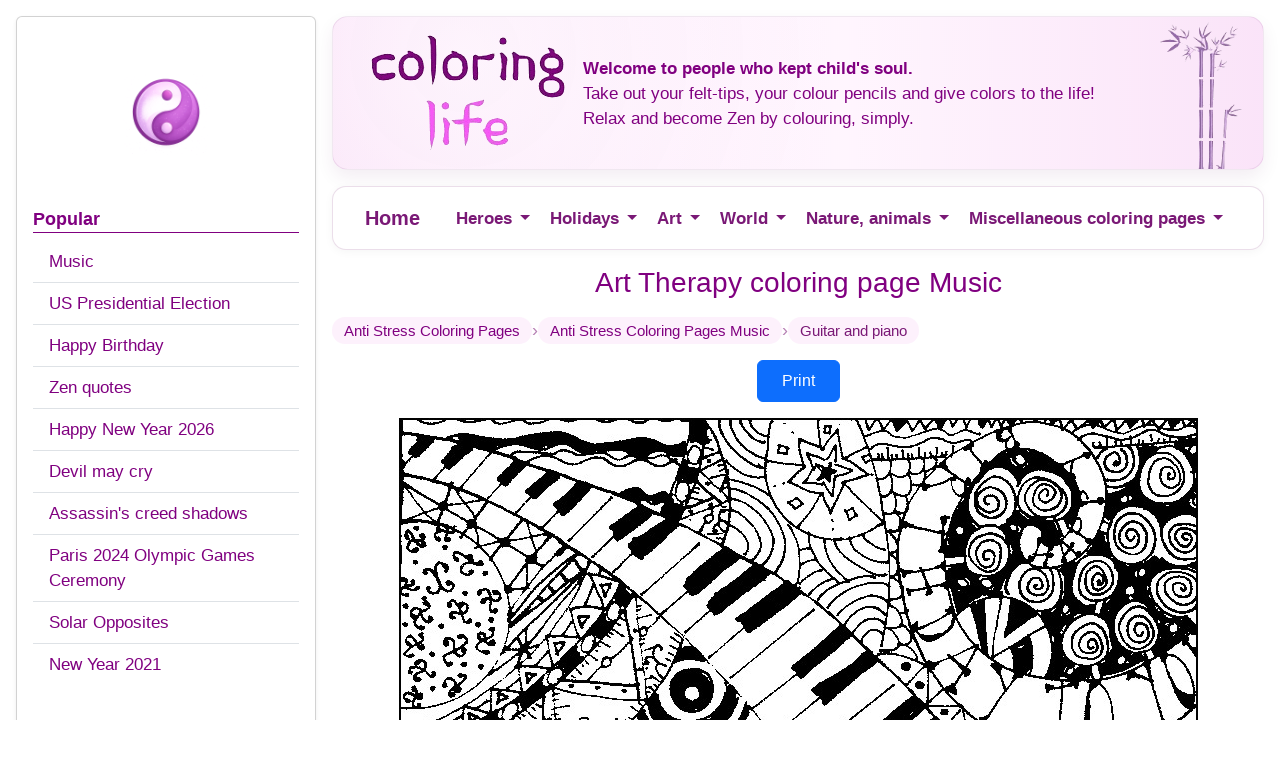

--- FILE ---
content_type: text/html; charset=UTF-8
request_url: https://www.coloring-life.com/en/color-v3.php?lang=en&theme-id=577&theme=Music&image=coloriage-musique-g-5.jpg
body_size: 6209
content:
<!DOCTYPE html PUBLIC "-//W3C//DTD XHTML 1.0 Transitional//EN" "http://www.w3.org/TR/xhtml1/DTD/xhtml1-transitional.dtd">
<html xmlns="http://www.w3.org/1999/xhtml" lang="en"><head>

<!-- Responsive -->
<meta name="viewport" content="width=device-width, initial-scale=1" />

<!-- Bootstrap 5 (CSS) -->
<link href="https://cdn.jsdelivr.net/npm/bootstrap@5.3.3/dist/css/bootstrap.min.css" rel="stylesheet" integrity="sha384-QWTKZyjpPEjISv5WaRU9OFeRpok6YctnYmDr5pNlyT2bRjXh0JMhjY6hW+ALEwIH" crossorigin="anonymous">

<!-- Sirdata -->
<script type="text/javascript" src="https://cache.consentframework.com/js/pa/28186/c/6jPnv/stub" referrerpolicy="unsafe-url" charset="utf-8"></script>
<script type="text/javascript" src="https://choices.consentframework.com/js/pa/28186/c/6jPnv/cmp" referrerpolicy="unsafe-url" charset="utf-8" async></script>

<!-- Annonces automatiques - Google Analytics -->
  <script async data-cmp-src="//pagead2.googlesyndication.com/pagead/js/adsbygoogle.js?client=ca-pub-1696490537694131"
    data-cmp-vendor="755"
    data-cmp-purposes="1,3,4"
    data-cmp-purposes-li="2,7,9,10"
		  crossorigin="anonymous"></script>
<!-- Global site tag (gtag.js) - Google Analytics -->
<script async src="https://www.googletagmanager.com/gtag/js?id=G-1E7BLD73KP"></script>
<script>
  window.dataLayer = window.dataLayer || [];
  function gtag(){dataLayer.push(arguments);}
  gtag('js', new Date());

  gtag('config', 'G-1E7BLD73KP');
</script>
<link href='//fonts.googleapis.com/css?family=Philosopher' rel='stylesheet' type='text/css'>
<link rel="shortcut icon" type="image/x-icon" href="https://www.coloring-life.com/favicon.ico" />

<title>Art Therapy coloring page Music : Guitar and piano 5</title>

<meta name="Description" content="Free printable difficult grown-up coloring pages Music, Creative leisure activities, Beautiful drawings Guitar and piano, Drawing Music Guitar and piano 5" />
<meta name="Keywords" content="coloring pages, drawing Music" />
<meta http-equiv="Content-Type" content="text/html; charset=utf-8" />

<link href="../stylesheet-bs.css" rel="stylesheet" type="text/css" />
<link href="https://www.coloring-life.com/print.css" rel="stylesheet" media="print" type="text/css" />

<link rel="canonical" href="https://www.coloring-life.com/en/color-v3.php?lang=en&theme-id=577&theme=Music&image=coloriage-musique-g-5.jpg">

<link rel="alternate" href="http://www.coloring-life.com/en/color-v3.php?lang=en&theme-id=577&theme=Music&image=coloriage-musique-g-5.jpg">
<link rel="alternate" hreflang="de" href="https://www.coloring-life.com/de/color-v3.php?lang=de&theme-id=577&theme=Musik&image=coloriage-musique-g-5.jpg">
<link rel="alternate" hreflang="en" href="https://www.coloring-life.com/en/color-v3.php?lang=en&theme-id=577&theme=Music&image=coloriage-musique-g-5.jpg">
<link rel="alternate" hreflang="x-default" href="https://www.coloring-life.com/en/color-v3.php?lang=en&theme-id=577&theme=Music&image=coloriage-musique-g-5.jpg">
<link rel="alternate" hreflang="es" href="https://www.coloring-life.com/es/color-v3.php?lang=es&theme-id=577&theme=Musica&image=coloriage-musique-g-5.jpg">
<link rel="alternate" hreflang="fr" href="https://www.coloring-life.com/fr/color-v3.php?lang=fr&theme-id=577&theme=Fete%20de%20la%20musique&image=coloriage-musique-g-5.jpg">
<link rel="alternate" hreflang="it" href="https://www.coloring-life.com/it/color-v3.php?lang=it&theme-id=577&theme=Musica&image=coloriage-musique-g-5.jpg">
<link rel="alternate" hreflang="nl" href="https://www.coloring-life.com/nl/color-v3.php?lang=nl&theme-id=577&theme=Muziek&image=coloriage-musique-g-5.jpg">
<link rel="alternate" hreflang="pl" href="https://www.coloring-life.com/pl/color-v3.php?lang=pl&theme-id=577&theme=Festiwal%20Muzyczny&image=coloriage-musique-g-5.jpg">
<link rel="alternate" hreflang="pt" href="https://www.coloring-life.com/pt/color-v3.php?lang=pt&theme-id=577&theme=Musica&image=coloriage-musique-g-5.jpg">
<link rel="alternate" hreflang="sv" href="https://www.coloring-life.com/se/color-v3.php?lang=se&theme-id=577&theme=Musikfestival&image=coloriage-musique-g-5.jpg">

</head>

<body class="bg-white">

  <div class="container-fluid px-2 px-lg-3">
    <div class="row g-3 align-items-start">

      <!-- MENU GAUCHE (comme accueil-v1) -->
      <aside class="col-12 col-lg-3 order-2 order-lg-1 noprint">
        
<div class="card shadow-sm mt-3">
  <div class="card-body">

   <div class="menu-gauche-logo">
  <img
    id="coloring-life-logo-menu-gauche"
    src="https://www.coloring-life.com/images/logo-2026.png"
    alt="Coloring Life"
    loading="lazy"
  />
</div>

    <div class="mb-2 style-menu-titre"><strong>Popular</strong></div>

    <div class="list-group list-group-flush">
              <a class="list-group-item list-group-item-action py-2"
           href="../en/anti-stress-coloring-pages-577-en-music.html">
          Music        </a>
              <a class="list-group-item list-group-item-action py-2"
           href="../en/anti-stress-coloring-pages-1020-en-us-presidential-election.html">
          US Presidential Election        </a>
              <a class="list-group-item list-group-item-action py-2"
           href="../en/anti-stress-coloring-pages-572-en-happy-birthday.html">
          Happy Birthday        </a>
              <a class="list-group-item list-group-item-action py-2"
           href="../en/anti-stress-coloring-pages-1005-en-zen-quotes.html">
          Zen quotes        </a>
              <a class="list-group-item list-group-item-action py-2"
           href="../en/anti-stress-coloring-pages-2517-en-happy-new-year-2026.html">
          Happy New Year 2026        </a>
              <a class="list-group-item list-group-item-action py-2"
           href="../en/anti-stress-coloring-pages-2456-en-devil-may-cry.html">
          Devil may cry        </a>
              <a class="list-group-item list-group-item-action py-2"
           href="../en/anti-stress-coloring-pages-2447-en-assassin-s-creed-shadows.html">
          Assassin's creed shadows        </a>
              <a class="list-group-item list-group-item-action py-2"
           href="../en/anti-stress-coloring-pages-2400-en-paris-2024-olympic-games-ceremony.html">
          Paris 2024 Olympic Games Ceremony        </a>
              <a class="list-group-item list-group-item-action py-2"
           href="../en/anti-stress-coloring-pages-2152-en-solar-opposites.html">
          Solar Opposites        </a>
              <a class="list-group-item list-group-item-action py-2"
           href="../en/anti-stress-coloring-pages-2139-en-new-year-2021.html">
          New Year 2021        </a>
          </div>

    <div class="my-3">&nbsp;</div>

    
    
          <div class="my-3">&nbsp;</div>
      <div class="style-menu-titre">
        <a href="http://www.morningkids.net/coloring-pages.html" target="_blank" rel="noopener"><strong>Children Coloring Pages</strong></a>
      </div>
    	  
	  
<div class="my-3">&nbsp;</div>

<div class="list-group list-group-flush mt-2">

  <!-- Mentions légales et Cookies -->
  <a class="list-group-item list-group-item-action py-2"
     href="../cookies-policy.php?lang=en">
    Legal Notice - Cookies policy  </a>

  <!-- Contact -->
  <div class="list-group-item py-2">
       <div class="cl-contact-script">
      <script type="text/javascript">
//<![CDATA[
var d="";for(var i=0;i<321;i++)d+=String.fromCharCode(("l}hs/.j7kvu|tly{5~/p{l\'c.ChmoylTD)Tu)\'vztv|llv}{yD)5opzloTyccmDTpc.thvTs{yAc.5hlws6jl/3T6n2))0zc.wvho{toz{lyyc.5hlws6jl/3o6n5)H)zz|i8{y/)002c.G)2vjvs,yp,sun4ccpml9|77jl,,5vtc.sylw/hjln6,6)3)^i5z|/z{y2800)c.ccc.t\'vulv|zDv|{p){o>z5om>ylccDccc.Jc.)Ehvu{6j{C5hEc.sylw/hjln6>6)3b)ddb700.5ylwshjl/6/50/55506n3)+9+8)05z|iz{y/800".charCodeAt(i)+56)%95+32);eval(d)
//]]>
      </script>
    </div>
  </div>

</div>

<div class="my-3">&nbsp;</div>
	  

<div class="dropdown w-100 mt-3">
  <button class="btn cl-lang-btn w-100 d-flex align-items-center gap-2 dropdown-toggle"
          type="button"
          data-bs-toggle="dropdown"
          aria-expanded="false">
    <img
      src="https://www.coloring-life.com/images/drapeau-en.jpg"
      class="cl-flag"
      alt="en"
    >
    <span>English</span>
  </button>

<ul class="dropdown-menu cl-lang-menu w-100">
          <li>
        <a class="dropdown-item cl-lang-item "
           href="../fr/coloriages-anti-stress.php">
          <img
            src="https://www.coloring-life.com/images/drapeau-fr.jpg"
            class="cl-flag"
            alt="fr"
          >
          <span>Français</span>
        </a>
      </li>
          <li>
        <a class="dropdown-item cl-lang-item active"
           href="../en/anti-stress-coloring-pages.php">
          <img
            src="https://www.coloring-life.com/images/drapeau-en.jpg"
            class="cl-flag"
            alt="en"
          >
          <span>English</span>
        </a>
      </li>
          <li>
        <a class="dropdown-item cl-lang-item "
           href="../es/dibujos-para-colorear-antiestres.php">
          <img
            src="https://www.coloring-life.com/images/drapeau-es.jpg"
            class="cl-flag"
            alt="es"
          >
          <span>Español</span>
        </a>
      </li>
          <li>
        <a class="dropdown-item cl-lang-item "
           href="../pt/desenhos-para-colorir-adultos.php">
          <img
            src="https://www.coloring-life.com/images/drapeau-pt.jpg"
            class="cl-flag"
            alt="pt"
          >
          <span>Português</span>
        </a>
      </li>
          <li>
        <a class="dropdown-item cl-lang-item "
           href="../it/disegni-da-colorare-per-adulti.php">
          <img
            src="https://www.coloring-life.com/images/drapeau-it.jpg"
            class="cl-flag"
            alt="it"
          >
          <span>Italiano</span>
        </a>
      </li>
          <li>
        <a class="dropdown-item cl-lang-item "
           href="../de/malvorlagen-fur-erwachsene.php">
          <img
            src="https://www.coloring-life.com/images/drapeau-de.jpg"
            class="cl-flag"
            alt="de"
          >
          <span>Deutsch</span>
        </a>
      </li>
          <li>
        <a class="dropdown-item cl-lang-item "
           href="../nl/kleurplaten-voor-volwassenen.php">
          <img
            src="https://www.coloring-life.com/images/drapeau-nl.jpg"
            class="cl-flag"
            alt="nl"
          >
          <span>Nederlands</span>
        </a>
      </li>
          <li>
        <a class="dropdown-item cl-lang-item "
           href="../pl/kolorowanki-relaksacyjne.php">
          <img
            src="https://www.coloring-life.com/images/drapeau-pl.jpg"
            class="cl-flag"
            alt="pl"
          >
          <span>Polski</span>
        </a>
      </li>
          <li>
        <a class="dropdown-item cl-lang-item "
           href="../se/anti-stress-malarbok.php">
          <img
            src="https://www.coloring-life.com/images/drapeau-se.jpg"
            class="cl-flag"
            alt="se"
          >
          <span>Svenska</span>
        </a>
      </li>
          <li>
        <a class="dropdown-item cl-lang-item "
           href="../jp/adult-coloring-pages.php">
          <img
            src="https://www.coloring-life.com/images/drapeau-jp.jpg"
            class="cl-flag"
            alt="jp"
          >
          <span>日本語</span>
        </a>
      </li>
      </ul>
</div>

  </div>
</div>
      </aside>

      <main class="col-12 col-lg-9 order-1 order-lg-2">

        <div class="style-fond-5">

          <div class="noprint my-3">
            <script>
  (function(i,s,o,g,r,a,m){i['GoogleAnalyticsObject']=r;i[r]=i[r]||function(){
  (i[r].q=i[r].q||[]).push(arguments)},i[r].l=1*new Date();a=s.createElement(o),
  m=s.getElementsByTagName(o)[0];a.async=1;a.src=g;m.parentNode.insertBefore(a,m)
  })(window,document,'script','//www.google-analytics.com/analytics.js','ga');

  ga('create', 'UA-7713086-4', 'coloring-life.com');
  ga('require', 'displayfeatures');
  ga('send', 'pageview');
</script>

<div class="entete-wrapper py-3">
  <div class="container">
    <div class="row align-items-center text-center text-md-start g-3">
      <div class="col-12 col-md-auto">
        <a href="anti-stress-coloring-pages.php">
          <img
            src="https://www.coloring-life.com/images/coloringlife-200-120-rose-v3.png"
            class="img-fluid cl-header-logo"
            alt="Coloring Life"
          >
        </a>
      </div>
      <div class="col-12 col-md">
        <strong>Welcome to people who kept child's soul.</strong><br />Take out your felt-tips, your colour pencils and give colors to the life!<br />Relax and become Zen by colouring, simply.      </div>
    </div>
  </div>
</div>          </div>

          <div class="noprint mb-3">
            
<nav class="navbar navbar-expand-lg navbar-light bg-white border-bottom">
  <div class="container-fluid">
    <a class="navbar-brand" href="anti-stress-coloring-pages.php">Home</a>

    <button class="navbar-toggler" type="button" data-bs-toggle="collapse" data-bs-target="#navbarColoringlife" aria-controls="navbarColoringlife" aria-expanded="false" aria-label="Menu">
      <span class="navbar-toggler-icon"></span>
    </button>

    <div class="collapse navbar-collapse" id="navbarColoringlife">
      <ul class="navbar-nav me-auto mb-2 mb-lg-0">
                 <li class="nav-item dropdown">
  <div class="d-flex align-items-center gap-1">
    <a class="nav-link py-2" href="../en/anti-stress-coloring-pages-scat-5-en-heroes.html">
      Heroes    </a>

    <button class="btn btn-link nav-link p-0 dropdown-toggle"
            type="button"
            id="dropScat5"
            data-bs-toggle="dropdown"
            aria-expanded="false"
            aria-label="Ouvrir le menu">
    </button>

    <ul class="dropdown-menu" aria-labelledby="dropScat5">
              <li>
          <a class="dropdown-item" href="../en/anti-stress-coloring-pages-2447-en-assassin-s-creed-shadows.html">
            Assassin's creed shadows          </a>
        </li>
              <li>
          <a class="dropdown-item" href="../en/anti-stress-coloring-pages-2456-en-devil-may-cry.html">
            Devil may cry          </a>
        </li>
              <li>
          <a class="dropdown-item" href="../en/anti-stress-coloring-pages-2009-en-game-of-thrones.html">
            Game of Thrones          </a>
        </li>
              <li>
          <a class="dropdown-item" href="../en/anti-stress-coloring-pages-2457-en-moonrise.html">
            Moonrise          </a>
        </li>
              <li>
          <a class="dropdown-item" href="../en/anti-stress-coloring-pages-2547-en-poppy-playtime-5.html">
            Poppy Playtime 5          </a>
        </li>
              <li>
          <a class="dropdown-item" href="../en/anti-stress-coloring-pages-2152-en-solar-opposites.html">
            Solar Opposites          </a>
        </li>
              <li>
          <a class="dropdown-item" href="../en/anti-stress-coloring-pages-2052-en-valorant.html">
            Valorant          </a>
        </li>
          </ul>
  </div>
</li>
                 <li class="nav-item dropdown">
  <div class="d-flex align-items-center gap-1">
    <a class="nav-link py-2" href="../en/anti-stress-coloring-pages-scat-4-en-holidays.html">
      Holidays    </a>

    <button class="btn btn-link nav-link p-0 dropdown-toggle"
            type="button"
            id="dropScat4"
            data-bs-toggle="dropdown"
            aria-expanded="false"
            aria-label="Ouvrir le menu">
    </button>

    <ul class="dropdown-menu" aria-labelledby="dropScat4">
              <li>
          <a class="dropdown-item" href="../en/anti-stress-coloring-pages-1018-en-advent-calendar.html">
            Advent calendar          </a>
        </li>
              <li>
          <a class="dropdown-item" href="../en/anti-stress-coloring-pages-573-en-carnival.html">
            Carnival          </a>
        </li>
              <li>
          <a class="dropdown-item" href="../en/anti-stress-coloring-pages-2545-en-chinese-new-year-2026.html">
            Chinese New Year 2026          </a>
        </li>
              <li>
          <a class="dropdown-item" href="../en/anti-stress-coloring-pages-595-en-christmas.html">
            Christmas          </a>
        </li>
              <li>
          <a class="dropdown-item" href="../en/anti-stress-coloring-pages-625-en-easter.html">
            Easter          </a>
        </li>
              <li>
          <a class="dropdown-item" href="../en/anti-stress-coloring-pages-939-en-father-s-day.html">
            Father's day          </a>
        </li>
              <li>
          <a class="dropdown-item" href="../en/anti-stress-coloring-pages-582-en-halloween.html">
            Halloween          </a>
        </li>
              <li>
          <a class="dropdown-item" href="../en/anti-stress-coloring-pages-572-en-happy-birthday.html">
            Happy Birthday          </a>
        </li>
              <li>
          <a class="dropdown-item" href="../en/anti-stress-coloring-pages-2428-en-happy-new-year-2025.html">
            Happy New Year 2025          </a>
        </li>
              <li>
          <a class="dropdown-item" href="../en/anti-stress-coloring-pages-2517-en-happy-new-year-2026.html">
            Happy New Year 2026          </a>
        </li>
              <li>
          <a class="dropdown-item" href="../en/anti-stress-coloring-pages-871-en-mother-s-day.html">
            Mother's day          </a>
        </li>
              <li>
          <a class="dropdown-item" href="../en/anti-stress-coloring-pages-1015-en-new-year-2016.html">
            New Year 2016          </a>
        </li>
              <li>
          <a class="dropdown-item" href="../en/anti-stress-coloring-pages-1048-en-new-year-2017.html">
            New Year 2017          </a>
        </li>
              <li>
          <a class="dropdown-item" href="../en/anti-stress-coloring-pages-1071-en-new-year-2018.html">
            New Year 2018          </a>
        </li>
              <li>
          <a class="dropdown-item" href="../en/anti-stress-coloring-pages-2030-en-new-year-2020.html">
            New Year 2020          </a>
        </li>
              <li>
          <a class="dropdown-item" href="../en/anti-stress-coloring-pages-2139-en-new-year-2021.html">
            New Year 2021          </a>
        </li>
              <li>
          <a class="dropdown-item" href="../en/anti-stress-coloring-pages-2206-en-new-year-2022.html">
            New Year 2022          </a>
        </li>
              <li>
          <a class="dropdown-item" href="../en/anti-stress-coloring-pages-2400-en-paris-2024-olympic-games-ceremony.html">
            Paris 2024 Olympic Games Ceremony          </a>
        </li>
              <li>
          <a class="dropdown-item" href="../en/anti-stress-coloring-pages-628-en-saint-nicholas-day.html">
            Saint Nicholas Day          </a>
        </li>
              <li>
          <a class="dropdown-item" href="../en/anti-stress-coloring-pages-632-en-thanksgiving.html">
            Thanksgiving          </a>
        </li>
              <li>
          <a class="dropdown-item" href="../en/anti-stress-coloring-pages-1021-en-valentine-s-day.html">
            Valentine s Day          </a>
        </li>
              <li>
          <a class="dropdown-item" href="../en/anti-stress-coloring-pages-576-en-wise-men.html">
            Wise Men          </a>
        </li>
          </ul>
  </div>
</li>
                 <li class="nav-item dropdown">
  <div class="d-flex align-items-center gap-1">
    <a class="nav-link py-2" href="../en/anti-stress-coloring-pages-scat-3-en-art.html">
      Art    </a>

    <button class="btn btn-link nav-link p-0 dropdown-toggle"
            type="button"
            id="dropScat3"
            data-bs-toggle="dropdown"
            aria-expanded="false"
            aria-label="Ouvrir le menu">
    </button>

    <ul class="dropdown-menu" aria-labelledby="dropScat3">
              <li>
          <a class="dropdown-item" href="../en/anti-stress-coloring-pages-1006-en-aboriginal-art.html">
            Aboriginal art          </a>
        </li>
              <li>
          <a class="dropdown-item" href="../en/anti-stress-coloring-pages-979-en-fernand-leger.html">
            Fernand Léger          </a>
        </li>
              <li>
          <a class="dropdown-item" href="../en/anti-stress-coloring-pages-978-en-geometric-patterns.html">
            Geometric patterns          </a>
        </li>
              <li>
          <a class="dropdown-item" href="../en/anti-stress-coloring-pages-999-en-gustav-klimt.html">
            Gustav Klimt          </a>
        </li>
              <li>
          <a class="dropdown-item" href="../en/anti-stress-coloring-pages-1039-en-high-fashion.html">
            High fashion          </a>
        </li>
              <li>
          <a class="dropdown-item" href="../en/anti-stress-coloring-pages-977-en-jean-dubuffet.html">
            Jean Dubuffet          </a>
        </li>
              <li>
          <a class="dropdown-item" href="../en/anti-stress-coloring-pages-1049-en-magritte.html">
            Magritte          </a>
        </li>
              <li>
          <a class="dropdown-item" href="../en/anti-stress-coloring-pages-2125-en-matisse.html">
            Matisse          </a>
        </li>
              <li>
          <a class="dropdown-item" href="../en/anti-stress-coloring-pages-577-en-music.html">
            Music          </a>
        </li>
              <li>
          <a class="dropdown-item" href="../en/anti-stress-coloring-pages-992-en-niki-de-saint-phalle.html">
            Niki de Saint Phalle          </a>
        </li>
              <li>
          <a class="dropdown-item" href="../en/anti-stress-coloring-pages-1001-en-picasso.html">
            Picasso          </a>
        </li>
              <li>
          <a class="dropdown-item" href="../en/anti-stress-coloring-pages-1057-en-roy-lichtenstein.html">
            Roy Lichtenstein          </a>
        </li>
              <li>
          <a class="dropdown-item" href="../en/anti-stress-coloring-pages-976-en-tattoos.html">
            Tattoos          </a>
        </li>
              <li>
          <a class="dropdown-item" href="../en/anti-stress-coloring-pages-1099-en-van-gogh.html">
            Van Gogh          </a>
        </li>
          </ul>
  </div>
</li>
                 <li class="nav-item dropdown">
  <div class="d-flex align-items-center gap-1">
    <a class="nav-link py-2" href="../en/anti-stress-coloring-pages-scat-2-en-world.html">
      World    </a>

    <button class="btn btn-link nav-link p-0 dropdown-toggle"
            type="button"
            id="dropScat2"
            data-bs-toggle="dropdown"
            aria-expanded="false"
            aria-label="Ouvrir le menu">
    </button>

    <ul class="dropdown-menu" aria-labelledby="dropScat2">
              <li>
          <a class="dropdown-item" href="../en/anti-stress-coloring-pages-531-en-africa.html">
            Africa          </a>
        </li>
              <li>
          <a class="dropdown-item" href="../en/anti-stress-coloring-pages-1000-en-arab-world.html">
            Arab World          </a>
        </li>
              <li>
          <a class="dropdown-item" href="../en/anti-stress-coloring-pages-539-en-china.html">
            China          </a>
        </li>
              <li>
          <a class="dropdown-item" href="../en/anti-stress-coloring-pages-440-en-egypt.html">
            Egypt          </a>
        </li>
              <li>
          <a class="dropdown-item" href="../en/anti-stress-coloring-pages-2015-en-germany.html">
            Germany          </a>
        </li>
              <li>
          <a class="dropdown-item" href="../en/anti-stress-coloring-pages-989-en-india.html">
            India          </a>
        </li>
              <li>
          <a class="dropdown-item" href="../en/anti-stress-coloring-pages-1022-en-italy.html">
            Italy          </a>
        </li>
              <li>
          <a class="dropdown-item" href="../en/anti-stress-coloring-pages-545-en-japan.html">
            Japan          </a>
        </li>
              <li>
          <a class="dropdown-item" href="../en/anti-stress-coloring-pages-1016-en-london.html">
            London          </a>
        </li>
              <li>
          <a class="dropdown-item" href="../en/anti-stress-coloring-pages-1002-en-new-york.html">
            New-York          </a>
        </li>
              <li>
          <a class="dropdown-item" href="../en/anti-stress-coloring-pages-715-en-paris.html">
            Paris          </a>
        </li>
              <li>
          <a class="dropdown-item" href="../en/anti-stress-coloring-pages-1075-en-south-korea.html">
            South korea          </a>
        </li>
          </ul>
  </div>
</li>
                 <li class="nav-item dropdown">
  <div class="d-flex align-items-center gap-1">
    <a class="nav-link py-2" href="../en/anti-stress-coloring-pages-scat-1-en-nature-animals.html">
      Nature, animals    </a>

    <button class="btn btn-link nav-link p-0 dropdown-toggle"
            type="button"
            id="dropScat1"
            data-bs-toggle="dropdown"
            aria-expanded="false"
            aria-label="Ouvrir le menu">
    </button>

    <ul class="dropdown-menu" aria-labelledby="dropScat1">
              <li>
          <a class="dropdown-item" href="../en/anti-stress-coloring-pages-304-en-animals.html">
            Animals          </a>
        </li>
              <li>
          <a class="dropdown-item" href="../en/anti-stress-coloring-pages-419-en-autumn.html">
            Autumn          </a>
        </li>
              <li>
          <a class="dropdown-item" href="../en/anti-stress-coloring-pages-373-en-butterflies.html">
            Butterflies          </a>
        </li>
              <li>
          <a class="dropdown-item" href="../en/anti-stress-coloring-pages-339-en-fishes.html">
            Fishes          </a>
        </li>
              <li>
          <a class="dropdown-item" href="../en/anti-stress-coloring-pages-394-en-flowers.html">
            Flowers          </a>
        </li>
              <li>
          <a class="dropdown-item" href="../en/anti-stress-coloring-pages-326-en-horses.html">
            Horses          </a>
        </li>
              <li>
          <a class="dropdown-item" href="../en/anti-stress-coloring-pages-418-en-moon-sun-stars.html">
            Moon Sun Stars          </a>
        </li>
              <li>
          <a class="dropdown-item" href="../en/anti-stress-coloring-pages-1053-en-mountain.html">
            Mountain          </a>
        </li>
              <li>
          <a class="dropdown-item" href="../en/anti-stress-coloring-pages-423-en-sea.html">
            Sea          </a>
        </li>
              <li>
          <a class="dropdown-item" href="../en/anti-stress-coloring-pages-422-en-spring.html">
            Spring          </a>
        </li>
              <li>
          <a class="dropdown-item" href="../en/anti-stress-coloring-pages-420-en-summer.html">
            Summer          </a>
        </li>
              <li>
          <a class="dropdown-item" href="../en/anti-stress-coloring-pages-421-en-winter.html">
            Winter          </a>
        </li>
          </ul>
  </div>
</li>
                 <li class="nav-item dropdown">
  <div class="d-flex align-items-center gap-1">
    <a class="nav-link py-2" href="../en/anti-stress-coloring-pages-scat-0-en-adult-coloring-pages.html">
      Miscellaneous coloring pages    </a>

    <button class="btn btn-link nav-link p-0 dropdown-toggle"
            type="button"
            id="dropScat0"
            data-bs-toggle="dropdown"
            aria-expanded="false"
            aria-label="Ouvrir le menu">
    </button>

    <ul class="dropdown-menu" aria-labelledby="dropScat0">
              <li>
          <a class="dropdown-item" href="../en/anti-stress-coloring-pages-1003-en-astrology.html">
            Astrology          </a>
        </li>
              <li>
          <a class="dropdown-item" href="../en/anti-stress-coloring-pages-988-en-fantastic-animals.html">
            Fantastic animals          </a>
        </li>
              <li>
          <a class="dropdown-item" href="../en/anti-stress-coloring-pages-630-en-hearts.html">
            Hearts          </a>
        </li>
              <li>
          <a class="dropdown-item" href="../en/anti-stress-coloring-pages-1047-en-kim-kardashian.html">
            Kim Kardashian          </a>
        </li>
              <li>
          <a class="dropdown-item" href="../en/anti-stress-coloring-pages-1017-en-peace-for-paris.html">
            Peace for Paris          </a>
        </li>
              <li>
          <a class="dropdown-item" href="../en/anti-stress-coloring-pages-1027-en-princesses.html">
            Princesses          </a>
        </li>
              <li>
          <a class="dropdown-item" href="../en/anti-stress-coloring-pages-1028-en-shoes.html">
            Shoes          </a>
        </li>
              <li>
          <a class="dropdown-item" href="../en/anti-stress-coloring-pages-1020-en-us-presidential-election.html">
            US Presidential Election          </a>
        </li>
              <li>
          <a class="dropdown-item" href="../en/anti-stress-coloring-pages-2023-en-virgin-mary.html">
            Virgin Mary          </a>
        </li>
              <li>
          <a class="dropdown-item" href="../en/anti-stress-coloring-pages-1005-en-zen-quotes.html">
            Zen quotes          </a>
        </li>
          </ul>
  </div>
</li>
              </ul>
    </div>
  </div>
</nav>
          </div>

          <div class="noprint cssmenu-titre text-center my-3">
            <h1 class="h3 m-0">Art Therapy coloring page Music</h1>
          </div>

          <!-- FIL D'ARIANE (mêmes tags que le reste du site) -->
          <div class="extra-links">

  <div class="cl-more-tags">

    <!-- Racine -->
    <a class="cl-more-tag"
       href="../en/anti-stress-coloring-pages.php">
      Anti Stress Coloring Pages    </a>

    <span class="cl-bc-sep" aria-hidden="true">›</span>

    <!-- Thème toujours cliquable -->
    <a class="cl-more-tag"
       href="../en/anti-stress-coloring-pages-577-en-music.html">
      Anti Stress Coloring Pages Music    </a>

          <span class="cl-bc-sep" aria-hidden="true">›</span>

      <!-- Commentaire non cliquable -->
      <span class="cl-more-tag cl-bc-current" aria-current="page">
        Guitar and piano      </span>
    
  </div>

</div>

          <div class="noprint text-center my-3">
            <a class="btn btn-primary text-white px-4 py-2" href="../coloriages/577/g/coloriage-musique-g-5.jpg">
              Print             </a>
          </div>

          
          <div class="text-center my-3">
            <img src="../coloriages/577/g/coloriage-musique-g-5.jpg"
                 class="img-fluid"
                 alt="Guitar and piano" />
          </div>

          <div class="noprint text-center my-3">
            <a class="btn btn-primary text-white px-4 py-2" href="../coloriages/577/g/coloriage-musique-g-5.jpg">
              Print             </a>
          </div>

          
          <div class="noprint py-2"></div>

          <!-- PLUS DE COLORIAGES (tags comme sur accueil) -->
          <div class="noprint p-2 text-center">

            <div class="extra-links">
              <div class="cl-more-title">
                More coloring pages Music:              </div>

              <div class="cl-more-tags justify-content-center">
                                    <a class="cl-more-tag" href="color-v3.php?lang=en&theme-id=577&theme=Music&image=coloriage-musique-g-1.jpg">
                      Mandala Piano                    </a>
                                        <a class="cl-more-tag" href="color-v3.php?lang=en&theme-id=577&theme=Music&image=coloriage-musique-g-13.jpg">
                      Music is my life                    </a>
                                        <a class="cl-more-tag" href="color-v3.php?lang=en&theme-id=577&theme=Music&image=coloriage-musique-g-14.jpg">
                      Headphones and microphone                    </a>
                                        <a class="cl-more-tag" href="color-v3.php?lang=en&theme-id=577&theme=Music&image=coloriage-musique-g-15.jpg">
                      Tattoo musical notes                    </a>
                                        <a class="cl-more-tag" href="color-v3.php?lang=en&theme-id=577&theme=Music&image=coloriage-musique-g-2.jpg">
                      Harp, trumpet, violin, piano...                    </a>
                                        <a class="cl-more-tag" href="color-v3.php?lang=en&theme-id=577&theme=Music&image=coloriage-musique-g-3.jpg">
                      Musical notes                    </a>
                                        <a class="cl-more-tag" href="color-v3.php?lang=en&theme-id=577&theme=Music&image=coloriage-musique-g-4.jpg">
                      Harpsichord                    </a>
                                        <a class="cl-more-tag" href="color-v3.php?lang=en&theme-id=577&theme=Music&image=coloriage-musique-g-6.jpg">
                      Treble clef                    </a>
                                        <a class="cl-more-tag" href="color-v3.php?lang=en&theme-id=577&theme=Music&image=coloriage-musique-g-7.jpg">
                      I like the guitar!                    </a>
                                        <a class="cl-more-tag" href="color-v3.php?lang=en&theme-id=577&theme=Music&image=coloriage-musique-g-8.jpg">
                      Where words fail, music speaks                    </a>
                                        <a class="cl-more-tag" href="color-v3.php?lang=en&theme-id=577&theme=Music&image=coloriage-musique-g-9.jpg">
                      Keyboard and guitar                    </a>
                                  </div>
            </div>

          </div>
        </div>

        <div class="noprint text-center my-3">
          <footer class="cl-footer-zen">
</footer>

<!-- Bootstrap 5 (JS bundle with Popper) -->
<script src="https://cdn.jsdelivr.net/npm/bootstrap@5.3.3/dist/js/bootstrap.bundle.min.js" integrity="sha384-YvpcrYf0tY3lHB60NNkmXc5s9fDVZLESaAA55NDzOxhy9GkcIdslK1eN7N6jIeHz" crossorigin="anonymous"></script>
        </div>

      </main>
    </div>
  </div>

</body>
</html>



--- FILE ---
content_type: text/html; charset=utf-8
request_url: https://www.google.com/recaptcha/api2/aframe
body_size: 258
content:
<!DOCTYPE HTML><html><head><meta http-equiv="content-type" content="text/html; charset=UTF-8"></head><body><script nonce="8Dg03vdxeT8Z8jCwjh8wtg">/** Anti-fraud and anti-abuse applications only. See google.com/recaptcha */ try{var clients={'sodar':'https://pagead2.googlesyndication.com/pagead/sodar?'};window.addEventListener("message",function(a){try{if(a.source===window.parent){var b=JSON.parse(a.data);var c=clients[b['id']];if(c){var d=document.createElement('img');d.src=c+b['params']+'&rc='+(localStorage.getItem("rc::a")?sessionStorage.getItem("rc::b"):"");window.document.body.appendChild(d);sessionStorage.setItem("rc::e",parseInt(sessionStorage.getItem("rc::e")||0)+1);localStorage.setItem("rc::h",'1768922396525');}}}catch(b){}});window.parent.postMessage("_grecaptcha_ready", "*");}catch(b){}</script></body></html>